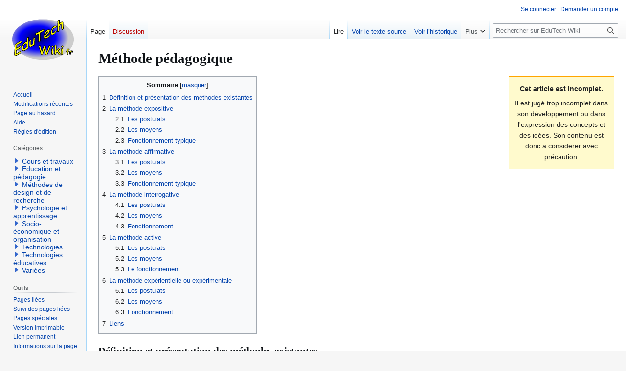

--- FILE ---
content_type: text/html; charset=UTF-8
request_url: https://edutechwiki.unige.ch/fr/M%C3%A9thode_p%C3%A9dagogique
body_size: 11522
content:
<!DOCTYPE html>
<html class="client-nojs" lang="fr" dir="ltr">
<head>
<meta charset="UTF-8">
<title>Méthode pédagogique — EduTech Wiki</title>
<script>(function(){var className="client-js";var cookie=document.cookie.match(/(?:^|; )fmediawiki_143mwclientpreferences=([^;]+)/);if(cookie){cookie[1].split('%2C').forEach(function(pref){className=className.replace(new RegExp('(^| )'+pref.replace(/-clientpref-\w+$|[^\w-]+/g,'')+'-clientpref-\\w+( |$)'),'$1'+pref+'$2');});}document.documentElement.className=className;}());RLCONF={"wgBreakFrames":false,"wgSeparatorTransformTable":[",\t."," \t,"],"wgDigitTransformTable":["",""],"wgDefaultDateFormat":"dmy","wgMonthNames":["","janvier","février","mars","avril","mai","juin","juillet","août","septembre","octobre","novembre","décembre"],"wgRequestId":"eb98a5573f0ee3257e2dbc61","wgCanonicalNamespace":"","wgCanonicalSpecialPageName":false,"wgNamespaceNumber":0,"wgPageName":"Méthode_pédagogique","wgTitle":"Méthode pédagogique","wgCurRevisionId":125593,"wgRevisionId":125593,"wgArticleId":2034,"wgIsArticle":true,"wgIsRedirect":false,"wgAction":"view","wgUserName":null,"wgUserGroups":["*"],"wgCategories":["Incomplet","Théories d'apprentissage","Méthodes pédagogiques"],"wgPageViewLanguage":"fr","wgPageContentLanguage":"fr","wgPageContentModel":"wikitext","wgRelevantPageName":"Méthode_pédagogique","wgRelevantArticleId":2034,"wgIsProbablyEditable":false,"wgRelevantPageIsProbablyEditable":false,"wgRestrictionEdit":[],"wgRestrictionMove":[],"sdgDownArrowImage":"/fmediawiki/extensions/SemanticDrilldown/skins/down-arrow.png","sdgRightArrowImage":"/fmediawiki/extensions/SemanticDrilldown/skins/right-arrow.png","wgPageFormsTargetName":null,"wgPageFormsAutocompleteValues":[],"wgPageFormsAutocompleteOnAllChars":false,"wgPageFormsFieldProperties":[],"wgPageFormsCargoFields":[],"wgPageFormsDependentFields":[],"wgPageFormsCalendarValues":[],"wgPageFormsCalendarParams":[],"wgPageFormsCalendarHTML":null,"wgPageFormsGridValues":[],"wgPageFormsGridParams":[],"wgPageFormsContLangYes":null,"wgPageFormsContLangNo":null,"wgPageFormsContLangMonths":[],"wgPageFormsHeightForMinimizingInstances":800,"wgPageFormsDelayReload":false,"wgPageFormsShowOnSelect":[],"wgPageFormsScriptPath":"/fmediawiki/extensions/PageForms","edgValues":[],"wgPageFormsEDSettings":null,"wgAmericanDates":false,"wgVisualEditor":{"pageLanguageCode":"fr","pageLanguageDir":"ltr","pageVariantFallbacks":"fr"},"wgCiteReferencePreviewsActive":true,"srfFilteredConfig":null,"egMapsScriptPath":"/fmediawiki/extensions/Maps/","egMapsDebugJS":false,"egMapsAvailableServices":["leaflet","googlemaps3"],"egMapsLeafletLayersApiKeys":{"MapBox":"","MapQuestOpen":"","Thunderforest":"","GeoportailFrance":""},"wgEditSubmitButtonLabelPublish":false};
RLSTATE={"site.styles":"ready","user.styles":"ready","user":"ready","user.options":"loading","skins.vector.styles.legacy":"ready","ext.visualEditor.desktopArticleTarget.noscript":"ready","ext.srf.styles":"ready","ext.categoryTree.styles":"ready"};RLPAGEMODULES=["ext.smw.styles","smw.entityexaminer","site","mediawiki.page.ready","mediawiki.toc","skins.vector.legacy.js","ext.visualEditor.desktopArticleTarget.init","ext.visualEditor.targetLoader","ext.smw.purge","ext.categoryTree"];</script>
<script>(RLQ=window.RLQ||[]).push(function(){mw.loader.impl(function(){return["user.options@12s5i",function($,jQuery,require,module){mw.user.tokens.set({"patrolToken":"+\\","watchToken":"+\\","csrfToken":"+\\"});
}];});});</script>
<link rel="stylesheet" href="/fmediawiki/load.php?lang=fr&amp;modules=ext.categoryTree.styles%7Cext.srf.styles%7Cext.visualEditor.desktopArticleTarget.noscript%7Cskins.vector.styles.legacy&amp;only=styles&amp;skin=vector">
<script async="" src="/fmediawiki/load.php?lang=fr&amp;modules=startup&amp;only=scripts&amp;raw=1&amp;skin=vector"></script>
<style>#mw-indicator-mw-helplink {display:none;}</style>
<meta name="ResourceLoaderDynamicStyles" content="">
<link rel="stylesheet" href="/fmediawiki/load.php?lang=fr&amp;modules=site.styles&amp;only=styles&amp;skin=vector">
<meta name="generator" content="MediaWiki 1.43.3">
<meta name="robots" content="max-image-preview:standard">
<meta name="format-detection" content="telephone=no">
<meta name="viewport" content="width=1120">
<link rel="alternate" type="application/rdf+xml" title="Méthode pédagogique" href="/fmediawiki/index.php?title=Sp%C3%A9cial:Export_RDF&amp;xmlmime=rdf">
<link rel="search" type="application/opensearchdescription+xml" href="/fmediawiki/rest.php/v1/search" title="EduTech Wiki (fr)">
<link rel="EditURI" type="application/rsd+xml" href="https://edutechwiki.unige.ch/fmediawiki/api.php?action=rsd">
<link rel="license" href="/fr/EduTech_Wiki:Copyrights">
<link rel="alternate" type="application/atom+xml" title="Flux Atom de EduTech Wiki" href="/fmediawiki/index.php?title=Sp%C3%A9cial:Modifications_r%C3%A9centes&amp;feed=atom">
</head>
<body class="skin-vector-legacy mediawiki ltr sitedir-ltr mw-hide-empty-elt ns-0 ns-subject page-Méthode_pédagogique rootpage-Méthode_pédagogique skin-vector action-view"><div id="mw-page-base" class="noprint"></div>
<div id="mw-head-base" class="noprint"></div>
<div id="content" class="mw-body" role="main">
	<a id="top"></a>
	<div id="siteNotice"></div>
	<div class="mw-indicators">
	<div id="mw-indicator-smw-entity-examiner" class="mw-indicator"><div class="smw-entity-examiner smw-indicator-vertical-bar-loader" data-subject="Méthode_pédagogique#0##" data-dir="ltr" data-uselang="" title="Exécution d’un examinateur en tâche de fond"></div></div>
	</div>
	<h1 id="firstHeading" class="firstHeading mw-first-heading"><span class="mw-page-title-main">Méthode pédagogique</span></h1>
	<div id="bodyContent" class="vector-body">
		<div id="siteSub" class="noprint">De EduTech Wiki</div>
		<div id="contentSub"><div id="mw-content-subtitle"></div></div>
		<div id="contentSub2"></div>
		
		<div id="jump-to-nav"></div>
		<a class="mw-jump-link" href="#mw-head">Aller à la navigation</a>
		<a class="mw-jump-link" href="#searchInput">Aller à la recherche</a>
		<div id="mw-content-text" class="mw-body-content"><div class="mw-content-ltr mw-parser-output" lang="fr" dir="ltr"><div class="Banner_incomplete"><p style="text-align:center;font-weight:bold;">Cet article est incomplet.</p>
<p style="text-align:center;">Il est jugé trop incomplet dans son développement ou dans l'expression des concepts et des idées. Son contenu est donc à considérer avec précaution.</p></div>
<div id="toc" class="toc" role="navigation" aria-labelledby="mw-toc-heading"><input type="checkbox" role="button" id="toctogglecheckbox" class="toctogglecheckbox" style="display:none" /><div class="toctitle" lang="fr" dir="ltr"><h2 id="mw-toc-heading">Sommaire</h2><span class="toctogglespan"><label class="toctogglelabel" for="toctogglecheckbox"></label></span></div>
<ul>
<li class="toclevel-1 tocsection-1"><a href="#Définition_et_présentation_des_méthodes_existantes"><span class="tocnumber">1</span> <span class="toctext">Définition et présentation des méthodes existantes</span></a></li>
<li class="toclevel-1 tocsection-2"><a href="#La_méthode_expositive"><span class="tocnumber">2</span> <span class="toctext">La méthode expositive</span></a>
<ul>
<li class="toclevel-2 tocsection-3"><a href="#Les_postulats"><span class="tocnumber">2.1</span> <span class="toctext">Les postulats</span></a></li>
<li class="toclevel-2 tocsection-4"><a href="#Les_moyens"><span class="tocnumber">2.2</span> <span class="toctext">Les moyens</span></a></li>
<li class="toclevel-2 tocsection-5"><a href="#Fonctionnement_typique"><span class="tocnumber">2.3</span> <span class="toctext">Fonctionnement typique</span></a></li>
</ul>
</li>
<li class="toclevel-1 tocsection-6"><a href="#La_méthode_affirmative"><span class="tocnumber">3</span> <span class="toctext">La méthode affirmative</span></a>
<ul>
<li class="toclevel-2 tocsection-7"><a href="#Les_postulats_2"><span class="tocnumber">3.1</span> <span class="toctext">Les postulats</span></a></li>
<li class="toclevel-2 tocsection-8"><a href="#Les_moyens_2"><span class="tocnumber">3.2</span> <span class="toctext">Les moyens</span></a></li>
<li class="toclevel-2 tocsection-9"><a href="#Fonctionnement_typique_2"><span class="tocnumber">3.3</span> <span class="toctext">Fonctionnement typique</span></a></li>
</ul>
</li>
<li class="toclevel-1 tocsection-10"><a href="#La_méthode_interrogative"><span class="tocnumber">4</span> <span class="toctext">La méthode interrogative</span></a>
<ul>
<li class="toclevel-2 tocsection-11"><a href="#Les_postulats_3"><span class="tocnumber">4.1</span> <span class="toctext">Les postulats</span></a></li>
<li class="toclevel-2 tocsection-12"><a href="#Les_moyens_3"><span class="tocnumber">4.2</span> <span class="toctext">Les moyens</span></a></li>
<li class="toclevel-2 tocsection-13"><a href="#Fonctionnement"><span class="tocnumber">4.3</span> <span class="toctext">Fonctionnement</span></a></li>
</ul>
</li>
<li class="toclevel-1 tocsection-14"><a href="#La_méthode_active"><span class="tocnumber">5</span> <span class="toctext">La méthode active</span></a>
<ul>
<li class="toclevel-2 tocsection-15"><a href="#Les_postulats_4"><span class="tocnumber">5.1</span> <span class="toctext">Les postulats</span></a></li>
<li class="toclevel-2 tocsection-16"><a href="#Les_moyens_4"><span class="tocnumber">5.2</span> <span class="toctext">Les moyens</span></a></li>
<li class="toclevel-2 tocsection-17"><a href="#Le_fonctionnement"><span class="tocnumber">5.3</span> <span class="toctext">Le fonctionnement</span></a></li>
</ul>
</li>
<li class="toclevel-1 tocsection-18"><a href="#La_méthode_expérientielle_ou_expérimentale"><span class="tocnumber">6</span> <span class="toctext">La méthode expérientielle ou expérimentale</span></a>
<ul>
<li class="toclevel-2 tocsection-19"><a href="#Les_postulats_5"><span class="tocnumber">6.1</span> <span class="toctext">Les postulats</span></a></li>
<li class="toclevel-2 tocsection-20"><a href="#Les_moyens_5"><span class="tocnumber">6.2</span> <span class="toctext">Les moyens</span></a></li>
<li class="toclevel-2 tocsection-21"><a href="#Fonctionnement_2"><span class="tocnumber">6.3</span> <span class="toctext">Fonctionnement</span></a></li>
</ul>
</li>
<li class="toclevel-1 tocsection-22"><a href="#Liens"><span class="tocnumber">7</span> <span class="toctext">Liens</span></a></li>
</ul>
</div>

<h2><span class="mw-headline" id="Définition_et_présentation_des_méthodes_existantes">Définition et présentation des méthodes existantes</span></h2>
<p>(selon Mérieu)
</p>
<div style="padding:2px;border-style:dotted;border-width:thin;margin-left:1em;margin-right:1em;margin-top:0.5em;margin-bottom:0.5em;" class="citation">
<p>L'usage de l'expression "méthode pédagogique" est extrêmement extensif dans la littérature pédagogique. De manière très générale, on peut cependant distinguer trois acceptions dominantes...
</p>
<dl><dd>D'une part, l'expression désigne un courant pédagogique cherchant à promouvoir certaines finalités éducatives et suggérant, pour cela, un ensemble plus ou moins cohérent de pratiques [...]</dd>
<dd>D'autre part, l'expression "méthode pédagogique" est utilisée pour désigner précisément un certain type d'activités visant à permettre certains apprentissages ou à développer certaines capacités [...]</dd>
<dd>Enfin, l'expression "méthode pédagogique" peut désigner un outil ou un instrument spécialisés dont les usages sont précisément codifiés et qui sont liés à des objectifs très exactement déterminés [...]</dd></dl>
<p>(Philippe Meirieu, <a rel="nofollow" class="external text" href="http://www.meirieu.com/DICTIONNAIRE/methodepedagogique.htm">Méthode Pédagogique</a>, consulté le 24 sept. 2009).
</p>
</div>
<p>Ainsi, une méthode pédagogique décrit le moyen pédagogique adopté par l’enseignant pour favoriser l’apprentissage et atteindre son objectif pédagogique. Bien souvent, les enseignants utilisent plusieurs méthodes valorisant à un instant donné telle ou telle méthode (une méthode unique serait une erreur car le choix de la méthode pédagogique est souvent affaire de circonstances).
</p><p>Historiquement, il y a eu des "effets de mode" d'une méthode ou d'une autre ou encore la "croyance" à certains moments en une méthode-miracle qui permettrait l’apprentissage de tous. La solution la plus saine est que l'enseignant fassent le point régulièrement sur ses méthodes pédagogiques en se posant la question&#160;: <i>"pour telle séance, est-ce la méthode pédagogique permettant la meilleure facilitation d'apprentissage et la médiation du savoir&#160;?"</i>
</p><p>Lorsqu'on parle de méthodes pédagogiques, il est d'usage de distinguer <b>5 méthodes</b>&#160;: 
</p>
<ul><li>la méthode expositive (également appelée transmissive, passive ou magistrale)</li>
<li>la méthode démonstrative</li>
<li>la méthode interrogative (ou maïeutique)</li>
<li>la méthode active (ou de découverte)</li>
<li>la méthode expérientielle.</li></ul>
<p>Voir aussi:
</p>
<ul><li><a href="/fr/Introduction_aux_th%C3%A9ories,_mod%C3%A8les_et_m%C3%A9thodes_p%C3%A9dagogiques" title="Introduction aux théories, modèles et méthodes pédagogiques">Introduction aux théories, modèles et méthodes pédagogiques</a></li>
<li><a href="/fr/Familles_p%C3%A9dagogiques" title="Familles pédagogiques">Familles pédagogiques</a></li></ul>
<h2><span class="mw-headline" id="La_méthode_expositive">La méthode expositive</span></h2>
<h3><span class="mw-headline" id="Les_postulats">Les postulats</span></h3>
<ul><li>la connaissance est bonne en soi (savoir)</li>
<li>le travail est bon en soi (savoir-faire)</li>
<li>l’enseignant est un expert du contenu (il "possède" le savoir ou le savoir-faire)</li>
<li>L'élève est une "boîte vide" qui a tout à apprendre</li></ul>
<h3><span class="mw-headline" id="Les_moyens">Les moyens</span></h3>
<ul><li>Le formateur transmet ses connaissances sous forme d'exposé&#160;: c'est le cours magistral (la transmission de l'information se fait de façon univoque).</li>
<li>L'élève doit assimiler ces connaissances</li>
<li>Le contrôle du savoir et savoir-faire se fait par feedback (l'enseignant s'adresse aux apprenants qui donnent un feedback).</li>
<li>Le renforcement (récompense ou punition) est attendu du contrôle. Il est souvent plus négatif que positif si l’enseignant ne montre pas d’attitude d’aide.</li></ul>
<h3><span class="mw-headline" id="Fonctionnement_typique">Fonctionnement typique</span></h3>
<ul><li>L’enseignant explique, démontre intellectuellement les mécanismes de la pensée en se basant sur un support écrit ou une présentation orale.</li>
<li>L’élève apprend 'par cœur' et le formateur en vérifie la mémorisation</li>
<li>L'élève prend (parfois) des notes pendant l’exposé</li>
<li>L'enseignant procède ensuite à des interrogations de sondage (vers la classe) après un exposé.</li></ul>
<h2><span class="mw-headline" id="La_méthode_affirmative">La méthode affirmative</span></h2>
<h3><span class="mw-headline" id="Les_postulats_2">Les postulats</span></h3>
<p>Les postulats sont les mêmes que pour la méthode expositive&#160;: 
</p>
<ul><li>la connaissance est bonne en soi (savoir)</li>
<li>le travail est bon en soi (savoir-faire)</li>
<li>l’enseignant est un expert du contenu (il "possède" le savoir ou le savoir-faire)</li>
<li>L'élève est une "boîte vide" qui a tout à apprendre</li></ul>
<h3><span class="mw-headline" id="Les_moyens_2">Les moyens</span></h3>
<ul><li>L'enseignant présente une opération, une procédure</li>
<li>L'enseignant montre chaque étape en expliquant aux élèves comment faire, avec quoi .....</li>
<li>L'enseignant explique en même temps pourquoi on fait ainsi</li>
<li>Les élèves repliquent l'opération ensuite.</li>
<li>L'enseignant fait formuler le pourquoi aux élèves</li></ul>
<h3><span class="mw-headline" id="Fonctionnement_typique_2">Fonctionnement typique</span></h3>
<p>La méthode affirmative est utilisée pour un exposé gestuel et donc nécessitant une démonstration (elle est donc souvent utilisé dans les travaux dirigés). Tout d'abord, l'enseignant montre, faire ensuite et fait formuler l’étudiant pour évaluer leur degré de compréhension. 
Schématiquement, les étapes sont les suivantes&#160;: 
</p>
<ul><li>montrer (démonstration),</li>
<li>faire faire (expérimentation)</li>
<li>faire dire (reformulation).</li></ul>
<h2><span class="mw-headline" id="La_méthode_interrogative">La méthode interrogative</span></h2>
<h3><span class="mw-headline" id="Les_postulats_3">Les postulats</span></h3>
<ul><li>la connaissance ou le procédé n’est apprise que si il est compris</li>
<li>l'enseignant est un maître qui possède le savoir et le savoir-faire</li>
<li>l'élève possède des éléments de connaissance de départ qui lui permettent de découvrir certaines connaissances via les questions ciblées posées par l'enseignant</li></ul>
<h3><span class="mw-headline" id="Les_moyens_3">Les moyens</span></h3>
<ul><li>questionnement&#160;: questions de l'enseignant en fonction des réponses de l’élève</li>
<li>contrôle par un feed-back constant et rapide facilitant l’expression</li>
<li>renforcement plus positif que négatif par l’orientation vers la bonne réponse</li></ul>
<h3><span class="mw-headline" id="Fonctionnement">Fonctionnement</span></h3>
<p>L’élève est reconnu comme ayant des éléments de connaissance ou des représentations du contenu à acquérir. A l’aide d’un questionnement approprié, l’enseignant permet à l’élève de construire ses connaissances par lui-même ou de faire des liens (inférences) et de donner du sens à des éléments épars afin de se construire un schéma mental. 
L’élève est invité à formuler ce qu’il sait, ce qu’il pense, ce qu’il se représente…
</p>
<h2><span class="mw-headline" id="La_méthode_active">La méthode active</span></h2>
<h3><span class="mw-headline" id="Les_postulats_4">Les postulats</span></h3>
<ul><li>La connaissance et les compétences ne sont acquises que si l'élève apprend&#160;:
<ul><li>Par sa propre activité, ce qui présuppose un engagement personnel et <a href="/fr/Motivation_intrins%C3%A8que_pour_l%C2%B4apprentissage" title="Motivation intrinsèque pour l´apprentissage">Motivation intrinsèque pour l´apprentissage</a></li>
<li>En groupe coopératif participatif (voir la page sur l'<a href="/fr/Apprentissage_collaboratif" title="Apprentissage collaboratif">Apprentissage collaboratif</a> dans ce wiki).</li>
<li>En poussant l’activité jusqu’à son terme sous la forme&#160;: <b>Action-Expérience</b></li></ul></li>
<li>L'enseignant n’est plus le détenteur du savoir, il ne possède pas forcément le savoir&#160;; c’est un guide, un médiateur intervenant le moins possible sur le fond et surtout pour aider pour la mise en forme?</li></ul>
<p>Les méthodes dites actives font les postulats suivants:
</p>
<ul><li>la connaissance ne s'apprend pas, elle se construit;</li>
<li>partir de l'action pour aller vers la réflexion, du global à l'analyse.</li></ul>
<p>Lire plus dans l'article <a href="/fr/P%C3%A9dagogie_active" title="Pédagogie active">pédagogie active</a>
</p>
<h3><span class="mw-headline" id="Les_moyens_4">Les moyens</span></h3>
<ul><li>Etude de cas,</li>
<li>Simulations,</li>
<li>Jeux de rôles,</li>
<li>Projet de groupe (voir la page <a href="/fr/Apprentissage_par_projet" title="Apprentissage par projet">Apprentissage par projet</a>)</li></ul>
<h3><span class="mw-headline" id="Le_fonctionnement">Le fonctionnement</span></h3>
<p>L’enseignant crée un scénario pédagogique avec du matériel qui permet des essais-erreurs. L'apprentissage se fait par tâtonnement par l’étudiant ou le groupe d’étudiants. Le travail intracognitif et le travail collaboratif entre pairs sont favorisés.
</p><p>Cette méthode suit le schéma suivant&#160;: 
</p>
<ul><li>Faire faire à l’étudiant,</li>
<li>Faire dire à l’étudiant</li>
<li>puis l’enseignant reformule.</li></ul>
<h2><span class="mw-headline" id="La_méthode_expérientielle_ou_expérimentale">La méthode expérientielle ou expérimentale</span></h2>
<h3><span class="mw-headline" id="Les_postulats_5">Les postulats</span></h3>
<p>Les postulats sont les suivants&#160;: 
</p>
<ul><li>La connaissance n’est apprise que lorsque l'élève agit de lui-même</li>
<li>Il a droit à l’essai-erreur</li>
<li>L’intervenant n’est pas le maître de la situation mais il possède le «savoir» ou le «savoir-faire»</li>
<li>L'élève est capable d’appréhender la globalité d'une situation grâce à cette méthode et d’en extraire les différentes lois.</li></ul>
<h3><span class="mw-headline" id="Les_moyens_5">Les moyens</span></h3>
<ul><li>une grande préparation de l'enseignant de la situation de départ (sous forme d'expérience à réaliser)</li>
<li>pendant le travail de l'élève, il peut demande de l'air pendant ou après le travail personnel</li>
<li>découpage possible entre plusieurs séquence de difficultés croissantes (mais pas d'obligation de programme linéaire)</li>
<li>il n’existe pas forcément une seule solution.</li></ul>
<h3><span class="mw-headline" id="Fonctionnement_2">Fonctionnement</span></h3>
<p>Cette méthode est souvent destinée aux disciplines ne pouvant être enseigner théoriquement mais s'apprennent avec des personnes qui savent faire comme la médecine ou l'art. Egalement, dans certains métiers, les savoirs ne sont pas recensés dans des écrits (risk manager, webmaster par exemple). L'apprentissage de l'élève se fait alors en condition autour d'un projet réel.
</p>
<h2><span class="mw-headline" id="Liens">Liens</span></h2>
<ul><li><a rel="nofollow" class="external text" href="http://meirieu.com/DICTIONNAIRE/methodepedagogique.htm">METHODE PEDAGOGIQUE</a> par Philippe Meirieu</li></ul>
<ul><li><a rel="nofollow" class="external text" href="http://actualitic.cegepstfe.ca/wp-content/uploads/2013/11/53-methodes-pedagogiques.pdf">53 méthodes pédagogiques</a></li></ul>
<!-- 
NewPP limit report
Cached time: 20250929215742
Cache expiry: 604800
Reduced expiry: false
Complications: [show‐toc]
[SMW] In‐text annotation parser time: 0 seconds
CPU time usage: 0.015 seconds
Real time usage: 0.016 seconds
Preprocessor visited node count: 85/1000000
Post‐expand include size: 1445/2097152 bytes
Template argument size: 959/2097152 bytes
Highest expansion depth: 3/100
Expensive parser function count: 0/100
Unstrip recursion depth: 0/20
Unstrip post‐expand size: 0/5000000 bytes
-->
<!--
Transclusion expansion time report (%,ms,calls,template)
100.00%    1.224      1 -total
 49.75%    0.609      1 Modèle:Incomplet
 43.47%    0.532      1 Modèle:Citation_encadrée
-->

<!-- Saved in parser cache with key fmediawiki_143:pcache:idhash:2034-0!canonical and timestamp 20250929215742 and revision id 125593. Rendering was triggered because: page-view
 -->
</div>
<div class="printfooter" data-nosnippet="">Récupérée de "<a dir="ltr" href="https://edutechwiki.unige.ch/fmediawiki/index.php?title=Méthode_pédagogique&amp;oldid=125593">https://edutechwiki.unige.ch/fmediawiki/index.php?title=Méthode_pédagogique&amp;oldid=125593</a>"</div></div>
		<div id="catlinks" class="catlinks" data-mw="interface"><div id="mw-normal-catlinks" class="mw-normal-catlinks"><a href="/fr/Sp%C3%A9cial:Cat%C3%A9gories" title="Spécial:Catégories">Catégories</a> : <ul><li><a href="/fr/Cat%C3%A9gorie:Incomplet" title="Catégorie:Incomplet">Incomplet</a></li><li><a href="/fr/Cat%C3%A9gorie:Th%C3%A9ories_d%27apprentissage" title="Catégorie:Théories d&#039;apprentissage">Théories d&#039;apprentissage</a></li><li><a href="/fr/Cat%C3%A9gorie:M%C3%A9thodes_p%C3%A9dagogiques" title="Catégorie:Méthodes pédagogiques">Méthodes pédagogiques</a></li></ul></div></div>
	</div>
</div>

<div id="mw-navigation">
	<h2>Menu de navigation</h2>
	<div id="mw-head">
		
<nav id="p-personal" class="mw-portlet mw-portlet-personal vector-user-menu-legacy vector-menu" aria-labelledby="p-personal-label"  >
	<h3
		id="p-personal-label"
		
		class="vector-menu-heading "
	>
		<span class="vector-menu-heading-label">Outils personnels</span>
	</h3>
	<div class="vector-menu-content">
		
		<ul class="vector-menu-content-list">
			
			<li id="pt-login" class="mw-list-item"><a href="/fmediawiki/index.php?title=Sp%C3%A9cial:Connexion&amp;returnto=M%C3%A9thode+p%C3%A9dagogique" title="Nous vous encourageons à vous connecter ; ce n’est cependant pas obligatoire. [o]" accesskey="o"><span>Se connecter</span></a></li><li id="pt-createaccount" class="mw-list-item"><a href="/fr/Sp%C3%A9cial:Demander_un_compte" title="Nous vous encourageons à créer un compte utilisateur et vous connecter ; ce n’est cependant pas obligatoire."><span>Demander un compte</span></a></li>
		</ul>
		
	</div>
</nav>

		<div id="left-navigation">
			
<nav id="p-namespaces" class="mw-portlet mw-portlet-namespaces vector-menu-tabs vector-menu-tabs-legacy vector-menu" aria-labelledby="p-namespaces-label"  >
	<h3
		id="p-namespaces-label"
		
		class="vector-menu-heading "
	>
		<span class="vector-menu-heading-label">Espaces de noms</span>
	</h3>
	<div class="vector-menu-content">
		
		<ul class="vector-menu-content-list">
			
			<li id="ca-nstab-main" class="selected mw-list-item"><a href="/fr/M%C3%A9thode_p%C3%A9dagogique" title="Voir le contenu de la page [c]" accesskey="c"><span>Page</span></a></li><li id="ca-talk" class="new mw-list-item"><a href="/fmediawiki/index.php?title=Discussion:M%C3%A9thode_p%C3%A9dagogique&amp;action=edit&amp;redlink=1" rel="discussion" class="new" title="Discussion au sujet de cette page de contenu (page inexistante) [t]" accesskey="t"><span>Discussion</span></a></li>
		</ul>
		
	</div>
</nav>

			
<nav id="p-variants" class="mw-portlet mw-portlet-variants emptyPortlet vector-menu-dropdown vector-menu" aria-labelledby="p-variants-label"  >
	<input type="checkbox"
		id="p-variants-checkbox"
		role="button"
		aria-haspopup="true"
		data-event-name="ui.dropdown-p-variants"
		class="vector-menu-checkbox"
		aria-labelledby="p-variants-label"
	>
	<label
		id="p-variants-label"
		
		class="vector-menu-heading "
	>
		<span class="vector-menu-heading-label">français</span>
	</label>
	<div class="vector-menu-content">
		
		<ul class="vector-menu-content-list">
			
			
		</ul>
		
	</div>
</nav>

		</div>
		<div id="right-navigation">
			
<nav id="p-views" class="mw-portlet mw-portlet-views vector-menu-tabs vector-menu-tabs-legacy vector-menu" aria-labelledby="p-views-label"  >
	<h3
		id="p-views-label"
		
		class="vector-menu-heading "
	>
		<span class="vector-menu-heading-label">Affichages</span>
	</h3>
	<div class="vector-menu-content">
		
		<ul class="vector-menu-content-list">
			
			<li id="ca-view" class="selected mw-list-item"><a href="/fr/M%C3%A9thode_p%C3%A9dagogique"><span>Lire</span></a></li><li id="ca-viewsource" class="mw-list-item"><a href="/fmediawiki/index.php?title=M%C3%A9thode_p%C3%A9dagogique&amp;action=edit" title="Cette page est protégée.&#10;Vous pouvez toutefois en visualiser la source. [e]" accesskey="e"><span>Voir le texte source</span></a></li><li id="ca-history" class="mw-list-item"><a href="/fmediawiki/index.php?title=M%C3%A9thode_p%C3%A9dagogique&amp;action=history" title="Historique des versions de cette page [h]" accesskey="h"><span>Voir l’historique</span></a></li>
		</ul>
		
	</div>
</nav>

			
<nav id="p-cactions" class="mw-portlet mw-portlet-cactions vector-menu-dropdown vector-menu" aria-labelledby="p-cactions-label"  title="Plus d’options" >
	<input type="checkbox"
		id="p-cactions-checkbox"
		role="button"
		aria-haspopup="true"
		data-event-name="ui.dropdown-p-cactions"
		class="vector-menu-checkbox"
		aria-labelledby="p-cactions-label"
	>
	<label
		id="p-cactions-label"
		
		class="vector-menu-heading "
	>
		<span class="vector-menu-heading-label">Plus</span>
	</label>
	<div class="vector-menu-content">
		
		<ul class="vector-menu-content-list">
			
			<li id="ca-purge" class="is-disabled mw-list-item"><a href="/fmediawiki/index.php?title=M%C3%A9thode_p%C3%A9dagogique&amp;action=purge"><span>Purger</span></a></li>
		</ul>
		
	</div>
</nav>

			
<div id="p-search" role="search" class="vector-search-box-vue  vector-search-box-show-thumbnail vector-search-box-auto-expand-width vector-search-box">
	<h3 >Rechercher</h3>
	<form action="/fmediawiki/index.php" id="searchform" class="vector-search-box-form">
		<div id="simpleSearch"
			class="vector-search-box-inner"
			 data-search-loc="header-navigation">
			<input class="vector-search-box-input"
				 type="search" name="search" placeholder="Rechercher sur EduTech Wiki" aria-label="Rechercher sur EduTech Wiki" autocapitalize="sentences" title="Rechercher sur EduTech Wiki [f]" accesskey="f" id="searchInput"
			>
			<input type="hidden" name="title" value="Spécial:Recherche">
			<input id="mw-searchButton"
				 class="searchButton mw-fallbackSearchButton" type="submit" name="fulltext" title="Rechercher les pages comportant ce texte." value="Rechercher">
			<input id="searchButton"
				 class="searchButton" type="submit" name="go" title="Accédez à une page du même nom si elle existe" value="Lire">
		</div>
	</form>
</div>

		</div>
	</div>
	
<div id="mw-panel" class="vector-legacy-sidebar">
	<div id="p-logo" role="banner">
		<a class="mw-wiki-logo" href="/fr/Accueil"
			title="Visiter la page d’accueil"></a>
	</div>
	
<nav id="p-navigation" class="mw-portlet mw-portlet-navigation vector-menu-portal portal vector-menu" aria-labelledby="p-navigation-label"  >
	<h3
		id="p-navigation-label"
		
		class="vector-menu-heading "
	>
		<span class="vector-menu-heading-label">Navigation</span>
	</h3>
	<div class="vector-menu-content">
		
		<ul class="vector-menu-content-list">
			
			<li id="n-Mainpage" class="mw-list-item"><a href="/fr/Accueil"><span>Accueil</span></a></li><li id="n-recentchanges" class="mw-list-item"><a href="/fr/Sp%C3%A9cial:Modifications_r%C3%A9centes" title="Liste des modifications récentes sur le wiki [r]" accesskey="r"><span>Modifications récentes</span></a></li><li id="n-randompage" class="mw-list-item"><a href="/fr/Sp%C3%A9cial:Page_au_hasard" title="Afficher une page au hasard [x]" accesskey="x"><span>Page au hasard</span></a></li><li id="n-Help" class="mw-list-item"><a href="/fr/Aide:Aide"><span>Aide</span></a></li><li id="n-Règles-d&#039;édition" class="mw-list-item"><a href="/fr/Guidelines:R%C3%A8gles_d%27%C3%A9dition"><span>Règles d&#039;édition</span></a></li>
		</ul>
		
	</div>
</nav>

	
<nav id="p-Via_Google" class="mw-portlet mw-portlet-Via_Google emptyPortlet vector-menu-portal portal vector-menu" aria-labelledby="p-Via_Google-label"  >
	<h3
		id="p-Via_Google-label"
		
		class="vector-menu-heading "
	>
		<span class="vector-menu-heading-label">Via Google</span>
	</h3>
	<div class="vector-menu-content">
		
		<ul class="vector-menu-content-list">
			
			
		</ul>
		
	</div>
</nav>

<nav id="p-categorytree-portlet" class="mw-portlet mw-portlet-categorytree-portlet vector-menu-portal portal vector-menu" aria-labelledby="p-categorytree-portlet-label"  >
	<h3
		id="p-categorytree-portlet-label"
		
		class="vector-menu-heading "
	>
		<span class="vector-menu-heading-label">Catégories</span>
	</h3>
	<div class="vector-menu-content">
		
		<ul class="vector-menu-content-list">
			
			
		</ul>
		<div class="after-portlet after-portlet-categorytree-portlet"><div class="CategoryTreeTag" data-ct-mode="0" data-ct-options="{&quot;mode&quot;:0,&quot;hideprefix&quot;:20,&quot;showcount&quot;:false,&quot;namespaces&quot;:false,&quot;notranslations&quot;:false}"><div class="CategoryTreeSection"><div class="CategoryTreeItem"><span class="CategoryTreeBullet"><a class="CategoryTreeToggle" data-ct-title="Cours_et_travaux" href="/fr/Cat%C3%A9gorie:Cours_et_travaux" aria-expanded="false"></a> </span> <bdi dir="ltr"><a href="/fr/Cat%C3%A9gorie:Cours_et_travaux" title="Catégorie:Cours et travaux">Cours et travaux</a></bdi></div><div class="CategoryTreeChildren" style="display:none"></div></div><div class="CategoryTreeSection"><div class="CategoryTreeItem"><span class="CategoryTreeBullet"><a class="CategoryTreeToggle" data-ct-title="Education_et_pédagogie" href="/fr/Cat%C3%A9gorie:Education_et_p%C3%A9dagogie" aria-expanded="false"></a> </span> <bdi dir="ltr"><a href="/fr/Cat%C3%A9gorie:Education_et_p%C3%A9dagogie" title="Catégorie:Education et pédagogie">Education et pédagogie</a></bdi></div><div class="CategoryTreeChildren" style="display:none"></div></div><div class="CategoryTreeSection"><div class="CategoryTreeItem"><span class="CategoryTreeBullet"><a class="CategoryTreeToggle" data-ct-title="Méthodes_de_design_et_de_recherche" href="/fr/Cat%C3%A9gorie:M%C3%A9thodes_de_design_et_de_recherche" aria-expanded="false"></a> </span> <bdi dir="ltr"><a href="/fr/Cat%C3%A9gorie:M%C3%A9thodes_de_design_et_de_recherche" title="Catégorie:Méthodes de design et de recherche">Méthodes de design et de recherche</a></bdi></div><div class="CategoryTreeChildren" style="display:none"></div></div><div class="CategoryTreeSection"><div class="CategoryTreeItem"><span class="CategoryTreeBullet"><a class="CategoryTreeToggle" data-ct-title="Psychologie_et_apprentissage" href="/fr/Cat%C3%A9gorie:Psychologie_et_apprentissage" aria-expanded="false"></a> </span> <bdi dir="ltr"><a href="/fr/Cat%C3%A9gorie:Psychologie_et_apprentissage" title="Catégorie:Psychologie et apprentissage">Psychologie et apprentissage</a></bdi></div><div class="CategoryTreeChildren" style="display:none"></div></div><div class="CategoryTreeSection"><div class="CategoryTreeItem"><span class="CategoryTreeBullet"><a class="CategoryTreeToggle" data-ct-title="Socio-économique_et_organisation" href="/fr/Cat%C3%A9gorie:Socio-%C3%A9conomique_et_organisation" aria-expanded="false"></a> </span> <bdi dir="ltr"><a href="/fr/Cat%C3%A9gorie:Socio-%C3%A9conomique_et_organisation" title="Catégorie:Socio-économique et organisation">Socio-économique et organisation</a></bdi></div><div class="CategoryTreeChildren" style="display:none"></div></div><div class="CategoryTreeSection"><div class="CategoryTreeItem"><span class="CategoryTreeBullet"><a class="CategoryTreeToggle" data-ct-title="Technologies" href="/fr/Cat%C3%A9gorie:Technologies" aria-expanded="false"></a> </span> <bdi dir="ltr"><a href="/fr/Cat%C3%A9gorie:Technologies" title="Catégorie:Technologies">Technologies</a></bdi></div><div class="CategoryTreeChildren" style="display:none"></div></div><div class="CategoryTreeSection"><div class="CategoryTreeItem"><span class="CategoryTreeBullet"><a class="CategoryTreeToggle" data-ct-title="Technologies_éducatives" href="/fr/Cat%C3%A9gorie:Technologies_%C3%A9ducatives" aria-expanded="false"></a> </span> <bdi dir="ltr"><a href="/fr/Cat%C3%A9gorie:Technologies_%C3%A9ducatives" title="Catégorie:Technologies éducatives">Technologies éducatives</a></bdi></div><div class="CategoryTreeChildren" style="display:none"></div></div><div class="CategoryTreeSection"><div class="CategoryTreeItem"><span class="CategoryTreeBullet"><a class="CategoryTreeToggle" data-ct-title="Variées" href="/fr/Cat%C3%A9gorie:Vari%C3%A9es" aria-expanded="false"></a> </span> <bdi dir="ltr"><a href="/fr/Cat%C3%A9gorie:Vari%C3%A9es" title="Catégorie:Variées">Variées</a></bdi></div><div class="CategoryTreeChildren" style="display:none"></div></div></div></div>
	</div>
</nav>

<nav id="p-coll-print_export" class="mw-portlet mw-portlet-coll-print_export emptyPortlet vector-menu-portal portal vector-menu" aria-labelledby="p-coll-print_export-label"  >
	<h3
		id="p-coll-print_export-label"
		
		class="vector-menu-heading "
	>
		<span class="vector-menu-heading-label">coll-print_export</span>
	</h3>
	<div class="vector-menu-content">
		
		<ul class="vector-menu-content-list">
			
			
		</ul>
		
	</div>
</nav>

<nav id="p-tb" class="mw-portlet mw-portlet-tb vector-menu-portal portal vector-menu" aria-labelledby="p-tb-label"  >
	<h3
		id="p-tb-label"
		
		class="vector-menu-heading "
	>
		<span class="vector-menu-heading-label">Outils</span>
	</h3>
	<div class="vector-menu-content">
		
		<ul class="vector-menu-content-list">
			
			<li id="t-whatlinkshere" class="mw-list-item"><a href="/fr/Sp%C3%A9cial:Pages_li%C3%A9es/M%C3%A9thode_p%C3%A9dagogique" title="Liste des pages liées qui pointent sur celle-ci [j]" accesskey="j"><span>Pages liées</span></a></li><li id="t-recentchangeslinked" class="mw-list-item"><a href="/fr/Sp%C3%A9cial:Suivi_des_liens/M%C3%A9thode_p%C3%A9dagogique" rel="nofollow" title="Liste des modifications récentes des pages appelées par celle-ci [k]" accesskey="k"><span>Suivi des pages liées</span></a></li><li id="t-specialpages" class="mw-list-item"><a href="/fr/Sp%C3%A9cial:Pages_sp%C3%A9ciales" title="Liste de toutes les pages spéciales [q]" accesskey="q"><span>Pages spéciales</span></a></li><li id="t-print" class="mw-list-item"><a href="javascript:print();" rel="alternate" title="Version imprimable de cette page [p]" accesskey="p"><span>Version imprimable</span></a></li><li id="t-permalink" class="mw-list-item"><a href="/fmediawiki/index.php?title=M%C3%A9thode_p%C3%A9dagogique&amp;oldid=125593" title="Adresse permanente de cette version de cette page"><span>Lien permanent</span></a></li><li id="t-info" class="mw-list-item"><a href="/fmediawiki/index.php?title=M%C3%A9thode_p%C3%A9dagogique&amp;action=info" title="Davantage d’informations sur cette page"><span>Informations sur la page</span></a></li><li id="t-cite" class="mw-list-item"><a href="/fmediawiki/index.php?title=Sp%C3%A9cial:Citer&amp;page=M%C3%A9thode_p%C3%A9dagogique&amp;id=125593&amp;wpFormIdentifier=titleform" title="Informations sur la manière de citer cette page"><span>Citer cette page</span></a></li><li id="t-smwbrowselink" class="mw-list-item"><a href="/fr/Sp%C3%A9cial:Parcourir/:Méthode-5Fpédagogique" rel="search"><span>Parcourir les propriétés</span></a></li>
		</ul>
		
	</div>
</nav>

<nav id="p-Big_brother" class="mw-portlet mw-portlet-Big_brother vector-menu-portal portal vector-menu" aria-labelledby="p-Big_brother-label"  >
	<h3
		id="p-Big_brother-label"
		
		class="vector-menu-heading "
	>
		<span class="vector-menu-heading-label">Big brother</span>
	</h3>
	<div class="vector-menu-content">
		
		<ul class="vector-menu-content-list">
			
			<li id="n-contributionscores" class="mw-list-item"><a href="/fr/Sp%C3%A9cial:ContributionScores"><span>Pointage des contributions</span></a></li><li id="n-Nouvelles-pages" class="mw-list-item"><a href="/fr/Sp%C3%A9cial:Nouvelles_pages"><span>Nouvelles pages</span></a></li><li id="n-Pages-populaires" class="mw-list-item"><a href="/fr/Sp%C3%A9cial:Popularpages"><span>Pages populaires</span></a></li><li id="n-Qui-est-en-ligne?" class="mw-list-item"><a href="/fr/Sp%C3%A9cial:WhosOnline"><span>Qui est en ligne?</span></a></li><li id="n-Toutes-les-pages" class="mw-list-item"><a href="/fr/Sp%C3%A9cial:Toutes_les_pages"><span>Toutes les pages</span></a></li><li id="n-Version" class="mw-list-item"><a href="/fr/Sp%C3%A9cial:Version"><span>Version</span></a></li>
		</ul>
		
	</div>
</nav>

	
</div>

</div>

<footer id="footer" class="mw-footer" >
	<ul id="footer-info">
	<li id="footer-info-lastmod"> La dernière modification de cette page a été faite le 14 mars 2020 à 13:18.</li>
	<li id="footer-info-copyright">Le contenu est disponible sous licence <a href="/fr/EduTech_Wiki:Copyrights" title="EduTech Wiki:Copyrights">Licence CC BY-NC-SA</a> sauf mention contraire.</li>
</ul>

	<ul id="footer-places">
	<li id="footer-places-privacy"><a href="/fr/EduTech_Wiki:Politique_de_confidentialit%C3%A9">Politique de confidentialité</a></li>
	<li id="footer-places-about"><a href="/fr/EduTech_Wiki:%C3%80_propos_de">À propos de EduTech Wiki</a></li>
	<li id="footer-places-disclaimers"><a href="/fr/EduTech_Wiki:Avertissements_g%C3%A9n%C3%A9raux">Avertissements</a></li>
</ul>

	<ul id="footer-icons" class="noprint">
	<li id="footer-copyrightico"><a href="http://creativecommons.org/licenses/by-nc-sa/4.0/deed.fr" class="cdx-button cdx-button--fake-button cdx-button--size-large cdx-button--fake-button--enabled"><img src="/fmediawiki/tecfa/somerights20.png" alt="Licence CC BY-NC-SA" width="88" height="31" loading="lazy"></a></li>
	<li id="footer-poweredbyico"><a href="https://www.mediawiki.org/" class="cdx-button cdx-button--fake-button cdx-button--size-large cdx-button--fake-button--enabled"><img src="/fmediawiki/resources/assets/poweredby_mediawiki.svg" alt="Powered by MediaWiki" width="88" height="31" loading="lazy"></a></li>
	<li id="footer-poweredbysmwico"><a href="https://www.semantic-mediawiki.org/wiki/Semantic_MediaWiki" class="cdx-button cdx-button--fake-button cdx-button--size-large cdx-button--fake-button--enabled"><img src="/fmediawiki/extensions/SemanticMediaWiki/res/smw/assets/logo_footer.svg" alt="Powered by Semantic MediaWiki" class="smw-footer" width="88" height="31" loading="lazy"></a></li>
</ul>

</footer>

<script>(RLQ=window.RLQ||[]).push(function(){mw.config.set({"wgBackendResponseTime":77,"wgPageParseReport":{"smw":{"limitreport-intext-parsertime":0},"limitreport":{"cputime":"0.015","walltime":"0.016","ppvisitednodes":{"value":85,"limit":1000000},"postexpandincludesize":{"value":1445,"limit":2097152},"templateargumentsize":{"value":959,"limit":2097152},"expansiondepth":{"value":3,"limit":100},"expensivefunctioncount":{"value":0,"limit":100},"unstrip-depth":{"value":0,"limit":20},"unstrip-size":{"value":0,"limit":5000000},"timingprofile":["100.00%    1.224      1 -total"," 49.75%    0.609      1 Modèle:Incomplet"," 43.47%    0.532      1 Modèle:Citation_encadrée"]},"cachereport":{"timestamp":"20250929215742","ttl":604800,"transientcontent":false}}});});</script>
<script>
  (function(i,s,o,g,r,a,m){i['GoogleAnalyticsObject']=r;i[r]=i[r]||function(){
  (i[r].q=i[r].q||[]).push(arguments)},i[r].l=1*new Date();a=s.createElement(o),
  m=s.getElementsByTagName(o)[0];a.async=1;a.src=g;m.parentNode.insertBefore(a,m)
  })(window,document,'script','//www.google-analytics.com/analytics.js','ga');

  ga('create', 'UA-7586057-1', 'auto');
  ga('set', 'anonymizeIp', true);
  ga('send', 'pageview');

</script>

</body>
<!-- Cached 20250929215742 -->
</html>